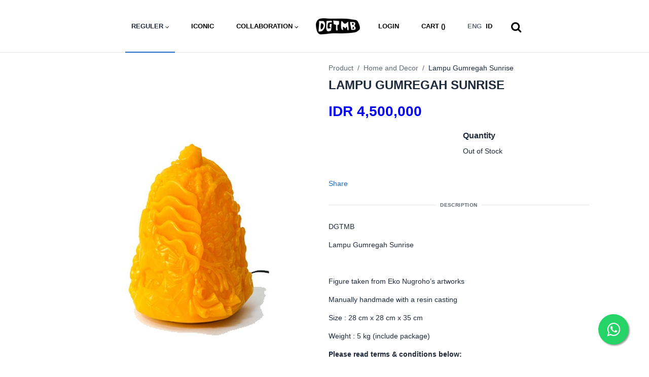

--- FILE ---
content_type: text/html; charset=utf-8
request_url: https://dgtmbproject.com/product/detail/lampu-gumregah-sunrise
body_size: 8240
content:
<!doctype html>

<html lang="en">
  <head>
    <meta charset="utf-8"/>
    <meta name="viewport" content="width=device-width, initial-scale=1, viewport-fit=cover"/>
    <meta http-equiv="X-UA-Compatible" content="ie=edge"/>
    <title>DGTMB Shop  - Home and Decor - Lampu Gumregah Sunrise </title>
    <meta name="keywords" content="Lampu Gumregah Sunrise, Home and Decor, daging tumbuh project, dagingtumbuh shop, eko nugroho, art, t-shirt, bordir, embroedery, emblem" />
    <meta name="description" content="Home and Decor, Lampu Gumregah Sunrise, DGTMB" />


    <link rel="icon" href="/static/img/shop-logo.jpeg" />

    <!-- OPEN GRAPH -->
    <meta property=“og:title” content="DGTMB Shop " />
    <meta property=“og:description” content="Home and Decor, Lampu Gumregah Sunrise, DGTMB" />
    <meta property=“og:url” content="https://dgtmbproject.com/product/detail/lampu-gumregah-sunrise" />
    <meta property=“og:site_name” content="Dagint Tumbuh Project" />
    <meta property=“og:type” content=“website” />


    <!-- OG IMAGE -->
    <!-- Size < 300KB, Resolution = 256 x 256 -->
    <meta property=“og:image” itemprop="image" content="/media/product-image/2022/09/27/LAMPU.jpg.1200x630_q85_crop_detail.jpg" />
    <meta property=“og:image:alt” content="Home and Decor Lampu Gumregah Sunrise " />
    <meta property=“og:image:type” content=“image/jpeg” />

    <!-- OG TWITTER -->
    <meta name=“twitter:title” content="DGTMB Shop "/>
    <meta name=“twitter:description” content="Home and Decor, Lampu Gumregah Sunrise, DGTMB"/>
    <meta name=“twitter:image” content="/media/product-image/2022/09/27/LAMPU.jpg.1200x630_q85_crop_detail.jpg"/>
    <meta name=“twitter:card” content=“summary_large_image”/>
    <meta name=“twitter:image:alt” content="Home and Decor Lampu Gumregah Sunrise "/>
    <meta name=“twitter:site” content=“@dgtmbproject/>
    <meta name=“twitter:creator” content=“@dgtmbproject/>
    
    <meta name="facebook-domain-verification" content="fphg00c6c510rxds50x56xdtaej5x0" />
    <!-- CSS files -->
     
    
    <link href="/static/css/tabler.min.css" rel="stylesheet"/>
    <link href="/static/css/tabler-flags.min.css" rel="stylesheet"/>
    <link href="/static/css/tabler-payments.min.css" rel="stylesheet"/>
    <link href="/static/css/tabler-vendors.min.css" rel="stylesheet"/>
    
<link rel="stylesheet" href="/static/css/xzoom.css" />
<link rel="stylesheet" href="https://cdnjs.cloudflare.com/ajax/libs/font-awesome/6.1.1/css/all.min.css" />

    <link href="/static/css/dgtmb.css" rel="stylesheet"/>
<!-- Google tag (gtag.js) -->
<script async src="https://www.googletagmanager.com/gtag/js?id=G-QX9GHYCHMF"></script>
<script>
  window.dataLayer = window.dataLayer || [];
  function gtag(){dataLayer.push(arguments);}
  gtag('js', new Date());

  gtag('config', 'G-QX9GHYCHMF');
</script>    
    <!-- Facebook Pixel Code -->
<script>
  !function(f,b,e,v,n,t,s)
  {if(f.fbq)return;n=f.fbq=function(){n.callMethod?
  n.callMethod.apply(n,arguments):n.queue.push(arguments)};
  if(!f._fbq)f._fbq=n;n.push=n;n.loaded=!0;n.version='2.0';
  n.queue=[];t=b.createElement(e);t.async=!0;
  t.src=v;s=b.getElementsByTagName(e)[0];
  s.parentNode.insertBefore(t,s)}(window, document,'script',
  'https://connect.facebook.net/en_US/fbevents.js');
  fbq('init', '428202145052990');
  fbq('track', 'PageView');
</script>
<noscript>
  <img height="1" width="1" style="display:none" 
       src="https://www.facebook.com/tr?id=428202145052990&ev=PageView&noscript=1"/>
</noscript>
<!-- End Facebook Pixel Code -->
  </head>
  <body class="bg-white">
    <link rel="stylesheet" href="https://maxcdn.bootstrapcdn.com/font-awesome/4.5.0/css/font-awesome.min.css">
    <a href="whatsapp://send?phone=6285729847421&text=Halo DGTMB Shop!" class="float" target="_blank">
    <i class="fa fa-whatsapp my-float"></i>
    </a>    
    <div class="page">
       

<div class="sticky-top d-none d-md-block">
    <nav class="navbar navbar-expand-md navbar-light bg-white">
        <button class="navbar-toggler" type="button" class="navbar-toggler" type="button" data-bs-toggle="collapse" data-bs-target="#navbar-menu">
            <span class="navbar-toggler-icon"></span>
        </button>
        <div class="collapse navbar-collapse">
            <ul class="navbar-nav mx-auto">                
                <li class="nav-item dropdown text-white active">
                    <a class="nav-link dropdown-toggle" href="#navbar-base" data-bs-toggle="dropdown" data-bs-auto-close="outside" role="button" aria-expanded="false">
                        <span class="nav-link-title">REGULER</span>
                    </a>
                    <div class="dropdown-menu">
                      
                        
                        <a class="dropdown-item " href="/product/category/accessories" >Accessories</a>
                        
                      
                        
                        <a class="dropdown-item " href="/product/category/daily-wear-and-apparel" >Apparel and Daily Wear</a>
                        
                      
                        
                        <a class="dropdown-item " href="/product/category/bags" >Bags</a>
                        
                      
                        
                        <a class="dropdown-item " href="/product/category/book-and-comics" >Book and Comics</a>
                        
                      
                        
                        <a class="dropdown-item " href="/product/category/new-comic-released" >Dagingtumbuh Comic Vol.21</a>
                        
                      
                        
                        <a class="dropdown-item " href="/product/category/dgtmb-x-versus-project" >DGTMB x Versus Project</a>
                        
                      
                        
                        <a class="dropdown-item " href="/product/category/eko-nugroho-x-the-adams" >Eko Nugroho x The Adams</a>
                        
                      
                        
                        <a class="dropdown-item " href="/product/category/embroidery-patches" >Embroidery Patches</a>
                        
                      
                        
                        <a class="dropdown-item " href="/product/category/fabric-collections" >Fabric Collections</a>
                        
                      
                        
                        <a class="dropdown-item " href="/product/category/hobbies-lifestyle" >Hobbies &amp; lifestyle</a>
                        
                      
                        
                        <a class="dropdown-item " href="/product/category/home-and-decor" >Home and Decor</a>
                        
                      
                        
                        <a class="dropdown-item " href="/product/category/save-our-future" >Special edition of Eko Nugroho&#x27;s art installation exhibition &quot;Save Our Future&quot; at KiN Space Jakarta</a>
                        
                      
                    </div>
                </li>
                <li class="nav-item ">
                    <a class="nav-link" href="/product/category/iconic">ICONIC</a>
                </li>
                <li class="nav-item dropdown ">
                    <a class="nav-link dropdown-toggle" href="#navbar-base" data-bs-toggle="dropdown" data-bs-auto-close="outside" role="button" aria-expanded="false">
                        <span class="nav-link-title">COLLABORATION</span>
                    </a>
                    <div class="dropdown-menu">
                      
                        <a class="dropdown-item " href="/collaboration/dialogue" >Dia.Lo.Gue</a>
                      
                        <a class="dropdown-item " href="/collaboration/draoupads" >Draoupads</a>
                      
                        <a class="dropdown-item " href="/collaboration/efek-rumah-kaca" >Efek Rumah Kaca</a>
                      
                        <a class="dropdown-item " href="/collaboration/hello-skateboards" >Hello Skateboards</a>
                      
                        <a class="dropdown-item " href="/collaboration/rivandoka" >Rivandoka</a>
                      
                        <a class="dropdown-item " href="/collaboration/vanilla-leather" >Vanilla Leather</a>
                      
                        <a class="dropdown-item " href="/collaboration/wawbaw-series" >Wawbaw Series</a>
                      
                        <a class="dropdown-item " href="/collaboration/woodapple-project" >Woodapple Project</a>
                      
                        <a class="dropdown-item " href="/collaboration/yayasan-kelola" >Yayasan Kelola</a>
                      
                    </div>
                </li>
                <a href="/products"><img src="/static/img/dgtmb-logo-inside.png" class="logo"></a>
                <!-- li class="nav-item ">
                    <a class="nav-link" href="/events">EVENT</a>
                </li -->
                <li class="nav-item  ">
                    <a class="nav-link " href="/account/login" >
                         
                        LOGIN 
                        
                    </a>
                    
                </li>
                <li class="nav-item ">
                    <a class="nav-link" href="/cart/detail">CART (<span class="current_total"></span>)</a>
                </li>
                <li class="nav-item">
                    
                    
                    <a class="nav-link" href="/switch-language/?next=/product/detail/lampu-gumregah-sunrise"><span class="text-muted me-2">ENG</span> ID</a>
                                        
                    
                </li>
                <li class="nav-item-search">
                    <form class="searchbox d-none d-md-block" method="get" action="/search">
                        <input type="search" placeholder="Search......" name="search" class="searchbox-input" onkeyup="buttonUp();" required>
                        <span class="searchbox-icon dalam"><i class="fa fa-search" aria-hidden="true"></i></span>
                    </form>
                </li>
            </ul>
        </div>
    </nav>
</div>  

<div class="sticky-top sticky-one d-md-none">
    <div class="d-flex justify-content-between bg-white">
        <nav class="navbar navbar-expand-md navbar-light bg-white">
            <button class="navbar-toggler" type="button" class="navbar-toggler" type="button" data-bs-toggle="collapse" data-bs-target="#navbar-menu">
                <span class="navbar-toggler-icon"></span>
            </button>        
        </nav>    
        <div class="d-md-none">
            <nav class="navbar bg-white">    
                <a class="navbar-brand d-md-none" href="/products"><img src="/static/img/dgtmb-logo-black.png" class="logosmall"></a>
            </nav>
        </div>
        <div class="d-md-none">
            <nav class="navbar navbar-light bg-white">            
                <div class="nav-item ">
                    <a class="nav-link text-black" href="/cart/detail">CART (<span class="current_total"></span>)</a>
                </div>
                <div class="nav-item-search">
                    <form class="searchbox" method="get" action="/search">
                        <input type="search" placeholder="Search......" name="search" class="searchbox-input home" onkeyup="buttonUp();" required>
                        <span class="searchbox-icon dalam"><i class="fa fa-search" aria-hidden="true"></i></span>
                    </form>
                </div>
            </nav>
        </div>
    </div>
    <div class="w-50">
        <div class="collapse navbar-collapse" id="navbar-menu">
            <ul class="navbar-nav mx-auto bg-black text-white pt-2">
                <li class="nav-item border-bottom border-top border-white mb-3  ">
                    <a class="nav-link text-white " href="/account/login" >
                         
                        LOGIN 
                        
                    </a>
                    
                </li>
                <li class="nav-item dropdown text-white active">
                    <a class="nav-link dropdown-toggle" href="#navbar-base" data-bs-toggle="dropdown" data-bs-auto-close="outside" role="button" aria-expanded="false">
                        <span class="nav-link-title">REGULER</span>
                    </a>
                    <div class="dropdown-menu">
                      
                        
                        <a class="dropdown-item " href="/product/category/accessories" >Accessories</a>
                        
                      
                        
                        <a class="dropdown-item " href="/product/category/daily-wear-and-apparel" >Apparel and Daily Wear</a>
                        
                      
                        
                        <a class="dropdown-item " href="/product/category/bags" >Bags</a>
                        
                      
                        
                        <a class="dropdown-item " href="/product/category/book-and-comics" >Book and Comics</a>
                        
                      
                        
                        <a class="dropdown-item " href="/product/category/new-comic-released" >Dagingtumbuh Comic Vol.21</a>
                        
                      
                        
                        <a class="dropdown-item " href="/product/category/dgtmb-x-versus-project" >DGTMB x Versus Project</a>
                        
                      
                        
                        <a class="dropdown-item " href="/product/category/eko-nugroho-x-the-adams" >Eko Nugroho x The Adams</a>
                        
                      
                        
                        <a class="dropdown-item " href="/product/category/embroidery-patches" >Embroidery Patches</a>
                        
                      
                        
                        <a class="dropdown-item " href="/product/category/fabric-collections" >Fabric Collections</a>
                        
                      
                        
                        <a class="dropdown-item " href="/product/category/hobbies-lifestyle" >Hobbies &amp; lifestyle</a>
                        
                      
                        
                        <a class="dropdown-item " href="/product/category/home-and-decor" >Home and Decor</a>
                        
                      
                        
                        <a class="dropdown-item " href="/product/category/save-our-future" >Special edition of Eko Nugroho&#x27;s art installation exhibition &quot;Save Our Future&quot; at KiN Space Jakarta</a>
                        
                      
                    </div>
                </li>
                <li class="nav-item ">
                    <a class="nav-link" href="/product/category/iconic">ICONIC</a>
                </li>
                <li class="nav-item dropdown ">
                    <a class="nav-link dropdown-toggle" href="#navbar-base" data-bs-toggle="dropdown" data-bs-auto-close="outside" role="button" aria-expanded="false">
                        <span class="nav-link-title text-white">COLLABORATION</span>
                    </a>
                    <div class="dropdown-menu">
                      
                        <a class="dropdown-item " href="/collaboration/dialogue" >Dia.Lo.Gue</a>
                      
                        <a class="dropdown-item " href="/collaboration/draoupads" >Draoupads</a>
                      
                        <a class="dropdown-item " href="/collaboration/efek-rumah-kaca" >Efek Rumah Kaca</a>
                      
                        <a class="dropdown-item " href="/collaboration/hello-skateboards" >Hello Skateboards</a>
                      
                        <a class="dropdown-item " href="/collaboration/rivandoka" >Rivandoka</a>
                      
                        <a class="dropdown-item " href="/collaboration/vanilla-leather" >Vanilla Leather</a>
                      
                        <a class="dropdown-item " href="/collaboration/wawbaw-series" >Wawbaw Series</a>
                      
                        <a class="dropdown-item " href="/collaboration/woodapple-project" >Woodapple Project</a>
                      
                        <a class="dropdown-item " href="/collaboration/yayasan-kelola" >Yayasan Kelola</a>
                      
                    </div>
                </li>
                <li class="nav-item mb-3">
                    <h3 class="fw-bold mb-2 text-white">
                        Customer Care
                    </h3>
                    <div class="py-1 my-0">
                        <a href="/page/privacy-policy" class="text-white-50 ">Privacy Policy</a>
                    </div>
                    <div class="py-1 my-0">
                        <a href="/page/shipping-delivery" class="text-white-50  ">Shipping & Delivery</a>
                    </div>
                    <div class="py-1 my-0">
                        <a href="/page/returns-exchange" class="text-white-50 ">Returns & Exchange</a>
                    </div>
                    <div class="py-1 my-0">
                        <a href="/page/faqs" class="text-white-50 ">FAQs</a>
                    </div>
                </li>
                <li class="nav-item mb-3">
                    <div class="">
                        <h3 class="fw-bold mb-2 text-white">
                          DGTMB
                        </h3>
                        <div class="py-1 my-0">
                          <a href="/contact-us" class="text-white-50 ">Contact Us</a>
                        </div>
                        <div class="py-1 my-0">
                          <a href="/about-us" class="text-white-50 ">About Us</a>
                        </div>
                        <div class="py-1 my-0">
                          <a href="/dgtmb-retailer" class="text-white-50 ">Our Retailer</a>
                        </div>
                        <div class="py-1 my-0">
                          <a href="/article" class="text-white-50 ">Article</a>
                        </div>
                        <div class="py-1 my-0">
                          <a href="/page/partner-with-us" class="text-white-50 ">Partner with Us</a>
                        </div>
                        <div class="py-1 my-0">
                          <a href="/page/careers" class="text-white-50 ">Careers</a>
                        </div>
                    </div>
                </li>
                <li class="nav-item mb-3">
                    <h3 class="fw-bold mb-2 text-white">
                        <a class=nav-link" href="/page/eko-nugrohos-project">Eko Nugroho’s Project</a>
                    </h3>
                </li>
                <li class="nav-item mb-3">
                    <div class="text-white fw-bold">Copyright &copy; 2026</div>
                </li>
            </ul>
        </div>
    </div>
</div>  
        <div class="page-wrapper">
            <div class="page-body">
              <div class="container-xl">
                
<div class="content">
    <div class="container container-xl">
        <div class="row">
            <div class="col-md-6">
                <div class="large-5 column">
                    <div class="xzoom-container"> 
                        
                        
                        <img class="xzoom" id="xzoom-default" src="/media/product-image/2022/09/27/LAMPU.jpg.650x921_q85_box-0%2C7%2C393%2C562_crop_detail_upscale-true.jpg" xoriginal="/media/product-image/2022/09/27/LAMPU.jpg" />
                        
                        
                        
                        
                        
                        
                        
                        
                        <div class="flex-container space-between xzoom-thumbs"> 
                            
                            
                            <a class="flex-item" href="/media/product-image/2022/09/27/LAMPU.jpg"> 
                                <img class="xzoom-gallery" src="/media/product-image/2022/09/27/LAMPU.jpg.203x289_q85_box-0%2C0%2C395%2C562_crop_detail_upscale-true.jpg" xpreview="/media/product-image/2022/09/27/LAMPU.jpg.650x921_q85_box-0%2C7%2C393%2C562_crop_detail_upscale-true.jpg">
                            </a> 
                            
                            
                            
                            <a class="flex-item" href="/media/product-image/2022/06/13/DSC00939.JPG"> 
                                <img class="xzoom-gallery" src="/media/product-image/2022/06/13/DSC00939.JPG.203x289_q85_box-1734%2C0%2C4544%2C4000_crop_detail_upscale-true.jpg" xpreview="/media/product-image/2022/06/13/DSC00939.JPG.650x921_q85_box-1560%2C0%2C4376%2C4000_crop_detail_upscale-true.jpg"> 
                            </a> 
                            
                            
                            
                            <a class="flex-item" href="/media/product-image/2022/06/13/DSC00840.JPG"> 
                                <img class="xzoom-gallery" src="/media/product-image/2022/06/13/DSC00840.JPG.203x289_q85_box-1595%2C0%2C4360%2C3928_crop_detail_upscale-true.jpg" xpreview="/media/product-image/2022/06/13/DSC00840.JPG.650x921_q85_box-1640%2C0%2C4407%2C3928_crop_detail_upscale-true.jpg"> 
                            </a> 
                            
                            
                            
                            <a class="flex-item" href="/media/product-image/2022/06/13/DSC00843.JPG"> 
                                <img class="xzoom-gallery" src="/media/product-image/2022/06/13/DSC00843.JPG.203x289_q85_box-1702%2C0%2C4515%2C4000_crop_detail_upscale-true.jpg" xpreview="/media/product-image/2022/06/13/DSC00843.JPG.650x921_q85_box-1599%2C0%2C4430%2C4000_crop_detail_upscale-true.jpg"> 
                            </a> 
                            
                            
                        </div>
                    </div>
                </div>
            </div>
            <div class="col-md-6">
                <ol class="breadcrumb" aria-label="breadcrumbs">
                    <li class="breadcrumb-item"><a href="#">Product</a></li>
                    <li class="breadcrumb-item"><a href="/product/category/home-and-decor">Home and Decor</a></li>
                    <li class="breadcrumb-item active" aria-current="page"><a href="#">Lampu Gumregah Sunrise</a></li>
                </ol>
                
                <h1 class="mt-2">LAMPU GUMREGAH SUNRISE</h1>
                
                
                
                <div class="mt-3">
                    <div class="row">
                        <div class="col-md-6">
                            <div class="price ">IDR 4,500,000</div>
                        </div>
                        <div class="col-md-6">
                            
                        </div>
                    </div>
                </div>            
                <div class="mt-3">
                    <div class="row">
                        <div class="col-md-6">
                            
                            
                        </div>
                        
                        <div class="col-md-6">
                            <h3>Quantity</h3>
                            
                            <div>Out of Stock</div> 
                            
                        </div>
                        
                    </div>
                </div>
                <div class="mt-5">
                    <div class="row">
                        <div class="col-md-6">
                            <div class="position-relative">
                                <ul class="menu bottomLeft">
                                    <li class="share right">
                                      <!-- <i class="fa fa-share-alt"></i> -->
                                      <a href="#" class="text-bold">Share</a>
                                      <ul class="submenu">
                                        <li><a href="https://www.facebook.com/sharer/sharer.php?u=https%3A//dgtmbproject.com/product/detail/lampu-gumregah-sunrise" class="facebook"><i class="fa fa-brands fa-facebook-f"></i></a></li>
                                        <li><a href="https://twitter.com/share?text=Lampu%20Gumregah%20Sunrise&url=https%3A//dgtmbproject.com/product/detail/lampu-gumregah-sunrise" class="twitter"><i class="fa fa-brands fa-twitter"></i></a></li>
                                        <li><a href="whatsapp://send?text=Lampu%20Gumregah%20Sunrise%20https%3A//dgtmbproject.com/product/detail/lampu-gumregah-sunrise" class="googlePlus"><i class="fa fa-brands fa-whatsapp"></i></a></li>
                                        <!-- li><a href="#" class="instagram"><i class="fa fa-brands fa-instagram"></i></a></li -->
                                      </ul>
                                    </li>
                                </ul>
                            </div>                            
                        </div>
                         
                            
                            
                        
                    </div>
                </div>
                <div class="hr-text">DESCRIPTION</div>
                <div class="mt-2">
                    <p>DGTMB</p>
<p>Lampu Gumregah Sunrise</p>
<p>&nbsp;</p>
<p>Figure taken from Eko Nugroho&rsquo;s artworks</p>
<p>Manually handmade with a resin casting</p>
<p>Size : 28 cm x 28 cm x 35 cm</p>
<p>Weight : 5 kg (include package)</p>
<p><strong>Please read terms &amp; conditions below:</strong></p>
<ul>
<li>lampu Gumregah is fragile, so it might be delivered with travel agent or other safely expedition&nbsp;</li>
<li>We will inform you of the actual shipping cost if it has any difference from the system through WhatsApp</li>
</ul>
                </div>
                
                <div class="mt-2">
                    Weight: 6000 gr
                </div>
                
            </div>
        </div>
    </div>
    <div class="row row-cards">
        <h3 class="text-center mt-5 mb-5">YOU MAY ALSO LIKE</h3>
        
        
        <div class="col-6 col-lg-4">
            <div class="flipcard outofstock">
                <a href="#">
                    
                    
                        <div class="content-overlay outofstock" ></div> 
                        <img class="content-image" src="/media/product-image/2023/04/16/4.png.396x562_q85_box-0%2C0%2C1441%2C2043_crop_detail_upscale-true.png">
                         
                        <div class="content-details fadeIn-bottom">
                            <h3 class="content-title">OUT OF STOCK</h3>
                        </div>
                        
                    
                    
                    
                    
                </a>
            </div>
        </div>
        
        
        
        <div class="col-6 col-lg-4">
            <div class="flipcard outofstock">
                <a href="#">
                    
                    
                        <div class="content-overlay outofstock" ></div> 
                        <img class="content-image" src="/media/product-image/2023/04/16/3.png.396x562_q85_box-0%2C0%2C1441%2C2043_crop_detail_upscale-true.png">
                         
                        <div class="content-details fadeIn-bottom">
                            <h3 class="content-title">OUT OF STOCK</h3>
                        </div>
                        
                    
                    
                    
                    
                </a>
            </div>
        </div>
        
        
        
        <div class="col-6 col-lg-4">
            <div class="flipcard outofstock">
                <a href="#">
                    
                    
                        <div class="content-overlay outofstock" ></div> 
                        <img class="content-image" src="/media/product-image/2023/04/16/2.png.396x562_q85_box-0%2C0%2C1441%2C2047_crop_detail_upscale-true.png">
                         
                        <div class="content-details fadeIn-bottom">
                            <h3 class="content-title">OUT OF STOCK</h3>
                        </div>
                        
                    
                    
                    
                    
                </a>
            </div>
        </div>
        
        
        
        
        
        
        
        
        
        
        
        
        
        
        
        
        
        
        
        
        
        
        
        
        
        
        
        
        
        
        
        
        
        
        
        
        
        
        
        
        
        
        
        
        
        
        
        
        
        
        
        
        
        
        
        
        
        
        
        
        
        
        
        
        
        
        
        
    </div>
</div>

              </div>
            </div>
        </div>
    </div>
    <!-- Footer -->
<footer class="text-center text-lg-start bg-light text-muted d-none d-md-block">

    <div class="text-center p-4" style="background-color: #000;">
        <a class="fw-bold text-white" href="/products">BACK TO HOME</a>
    </div>
    <section class="bg-dark-footer mt-0 py-4">
      <div class="container text-center text-md-start">
        <!-- Grid row -->
        <div class="row mt-3">
          <!-- Grid column -->
          <div class="col-6 col-md-3 col-lg-3 col-xl-3 mx-auto mb-4">
            <!-- Content -->
            <h3 class="fw-bold mb-4 text-white">
              <a href="/page/eko-nugrohos-project">Eko Nugroho’s Project</a>
            </h3>
            <p class="text-muted">
              DGTMB is the art and fashion brand from Yogyakarta that presented visual designs adapted from the works of Eko Nugroho.
            </p>
            <div class="mt-3 d-none d-md-block">
              <div class="text-white fw-bold">Copyright &copy; 2026  </div>
            </div>
          </div>
          <!-- Grid column -->
  
          <!-- Grid column -->
          <div class="col-md-2 col-lg-2 col-xl-2 mx-auto mb-4 d-none d-md-block">
            <!-- Links -->
            <h3 class="fw-bold mb-4 text-white">
              Customer Care
            </h3>
            <p>
              <a href="/page/privacy-policy" class="text-reset ">Privacy Policy</a>
            </p>
            <p>
              <a href="/page/shipping-delivery" class="text-reset ">Shipping & Delivery</a>
            </p>
            <p>
              <a href="/page/returns-exchange" class="text-reset ">Returns & Exchange</a>
            </p>
            <p>
              <a href="/page/faqs" class="text-reset ">FAQs</a>
            </p>
          </div>
          <!-- Grid column -->
  
          <!-- Grid column -->
          <div class="col-md-3 col-lg-3 col-xl-3 mx-auto mb-4 d-none d-md-block">
            <!-- Links -->
            <h3 class="fw-bold mb-4 text-white text-center">
              DGTMB
            </h3>
            <div class="row">
              <div class="col-md-6">
                <p>
                  <a href="/contact-us" class="text-reset ">Contact Us</a>
                </p>
                <p>
                  <a href="/about-us" class="text-reset ">About Us</a>
                </p>
                <p>
                  <a href="/dgtmb-retailer" class="text-reset ">Our Retailer</a>
                </p>
              </div>
              <div class="col-md-6">
                <p>
                  <a href="/article" class="text-reset ">Article</a>
                </p>
                <p>
                  <a href="/page/partner-with-us" class="text-reset ">Partner with Us</a>
                </p>
                <p>
                  <a href="/page/careers" class="text-reset ">Careers</a>
                </p>
              </div>
            </div>
            
          </div>
          <!-- Grid column -->
          <!-- Grid column -->
          <div class="col-md-2 col-lg-2 col-xl-2 mx-auto mb-md-0 mb-4 col-6">
            <!-- Links -->
                <div class="container">
                  <div class="text-center">
                    <img src="/static/img/logo-dgtmb-footer.png" width="60%" />
                  </div>
                  <div class="text-center">
                      <a href="https://www.facebook.com/dgtmb"><span class="icon icon-socmed text-white"><svg xmlns="http://www.w3.org/2000/svg" class="icon icon-tabler icon-tabler-brand-facebook" width="24" height="24" viewBox="0 0 24 24" stroke-width="2" stroke="currentColor" fill="none" stroke-linecap="round" stroke-linejoin="round">
                          <path stroke="none" d="M0 0h24v24H0z" fill="none"></path>
                          <path d="M7 10v4h3v7h4v-7h3l1 -4h-4v-2a1 1 0 0 1 1 -1h3v-4h-3a5 5 0 0 0 -5 5v2h-3"></path>
                      </svg></span></a>

                      <a href="https://www.twitter.com/DGTMBproject"><span class="icon icon-socmed text-white"><svg xmlns="http://www.w3.org/2000/svg" class="icon icon-tabler icon-tabler-brand-twitter" width="24" height="24" viewBox="0 0 24 24" stroke-width="2" stroke="currentColor" fill="none" stroke-linecap="round" stroke-linejoin="round">
                          <path stroke="none" d="M0 0h24v24H0z" fill="none"></path>
                          <path d="M22 4.01c-1 .49 -1.98 .689 -3 .99c-1.121 -1.265 -2.783 -1.335 -4.38 -.737s-2.643 2.06 -2.62 3.737v1c-3.245 .083 -6.135 -1.395 -8 -4c0 0 -4.182 7.433 4 11c-1.872 1.247 -3.739 2.088 -6 2c3.308 1.803 6.913 2.423 10.034 1.517c3.58 -1.04 6.522 -3.723 7.651 -7.742a13.84 13.84 0 0 0 .497 -3.753c-.002 -.249 1.51 -2.772 1.818 -4.013z"></path>
                      </svg></span></a>

                      <a href="https://www.instagram.com/dgtmb"><span class="icon icon-socmed text-white"><svg xmlns="http://www.w3.org/2000/svg" class="icon icon-tabler icon-tabler-brand-instagram" width="24" height="24" viewBox="0 0 24 24" stroke-width="2" stroke="currentColor" fill="none" stroke-linecap="round" stroke-linejoin="round">
                          <path stroke="none" d="M0 0h24v24H0z" fill="none"></path>
                          <rect x="4" y="4" width="16" height="16" rx="4"></rect>
                          <circle cx="12" cy="12" r="3"></circle>
                          <line x1="16.5" y1="7.5" x2="16.5" y2="7.501"></line>
                      </svg></span></a>

                      <a href="https://www.youtube.com/channel/UCiFnEOwuVVsHulHiTG66Klw"><span class="icon icon-socmed text-white"><svg xmlns="http://www.w3.org/2000/svg" class="icon icon-tabler icon-tabler-brand-youtube" width="24" height="24" viewBox="0 0 24 24" stroke-width="2" stroke="currentColor" fill="none" stroke-linecap="round" stroke-linejoin="round">
                          <path stroke="none" d="M0 0h24v24H0z" fill="none"></path>
                          <rect x="3" y="5" width="18" height="14" rx="4"></rect>
                          <path d="M10 9l5 3l-5 3z"></path>
                      </svg></span></a>
                  </div>
                </div>

          </div>
          <!-- Grid column -->
        </div>
        <!-- Grid row -->
      </div>
    </section>
    <!-- Section: Links  -->
  </footer>
  <!-- Footer -->

  <footer class="text-lg-start bg-light text-muted d-md-none">

    <div class="text-center p-4" style="background-color: #000;">
        <a class="fw-bold text-white" href="/products">BACK TO HOME</a>
    </div>
    <section class="bg-dark-footer mt-0 py-4">
      <div class="container">
        <!-- Grid row -->
        <div class="row mt-3">
          <!-- Grid column -->
          <div class="col-6">
            <!-- Content -->
            <h3 class="fw-bold mb-4 text-white">
              <a href="/page/eko-nugrohos-project">Eko Nugroho’s Project</a>
            </h3>
            <p class="text-muted">
              DGTMB is the art and fashion brand from Yogyakarta that presented visual designs adapted from the works of Eko Nugroho.
            </p>
          </div>
          <!-- Grid column -->          
          <!-- Grid column -->
          <div class="col-6">
            <!-- Links -->
                <div class="container">
                  <div class="text-center">
                    <img src="/static/img/logo-dgtmb-footer.png" width="50%" />
                  </div>
                  <div class="text-center">
                      <a href="https://www.facebook.com/dgtmb"><span class="icon text-white"><svg xmlns="http://www.w3.org/2000/svg" class="icon icon-tabler icon-tabler-brand-facebook" width="24" height="24" viewBox="0 0 24 24" stroke-width="2" stroke="currentColor" fill="none" stroke-linecap="round" stroke-linejoin="round">
                          <path stroke="none" d="M0 0h24v24H0z" fill="none"></path>
                          <path d="M7 10v4h3v7h4v-7h3l1 -4h-4v-2a1 1 0 0 1 1 -1h3v-4h-3a5 5 0 0 0 -5 5v2h-3"></path>
                      </svg></span></a>

                      <a href="https://www.twitter.com/DGTMBproject"><span class="icon text-white"><svg xmlns="http://www.w3.org/2000/svg" class="icon icon-tabler icon-tabler-brand-twitter" width="24" height="24" viewBox="0 0 24 24" stroke-width="2" stroke="currentColor" fill="none" stroke-linecap="round" stroke-linejoin="round">
                          <path stroke="none" d="M0 0h24v24H0z" fill="none"></path>
                          <path d="M22 4.01c-1 .49 -1.98 .689 -3 .99c-1.121 -1.265 -2.783 -1.335 -4.38 -.737s-2.643 2.06 -2.62 3.737v1c-3.245 .083 -6.135 -1.395 -8 -4c0 0 -4.182 7.433 4 11c-1.872 1.247 -3.739 2.088 -6 2c3.308 1.803 6.913 2.423 10.034 1.517c3.58 -1.04 6.522 -3.723 7.651 -7.742a13.84 13.84 0 0 0 .497 -3.753c-.002 -.249 1.51 -2.772 1.818 -4.013z"></path>
                      </svg></span></a>

                      <a href="https://www.instagram.com/dgtmb"><span class="icon text-white"><svg xmlns="http://www.w3.org/2000/svg" class="icon icon-tabler icon-tabler-brand-instagram" width="24" height="24" viewBox="0 0 24 24" stroke-width="2" stroke="currentColor" fill="none" stroke-linecap="round" stroke-linejoin="round">
                          <path stroke="none" d="M0 0h24v24H0z" fill="none"></path>
                          <rect x="4" y="4" width="16" height="16" rx="4"></rect>
                          <circle cx="12" cy="12" r="3"></circle>
                          <line x1="16.5" y1="7.5" x2="16.5" y2="7.501"></line>
                      </svg></span></a>

                      <a href="https://www.youtube.com/channel/UCiFnEOwuVVsHulHiTG66Klw"><span class="icon text-white"><svg xmlns="http://www.w3.org/2000/svg" class="icon icon-tabler icon-tabler-brand-youtube" width="24" height="24" viewBox="0 0 24 24" stroke-width="2" stroke="currentColor" fill="none" stroke-linecap="round" stroke-linejoin="round">
                          <path stroke="none" d="M0 0h24v24H0z" fill="none"></path>
                          <rect x="3" y="5" width="18" height="14" rx="4"></rect>
                          <path d="M10 9l5 3l-5 3z"></path>
                      </svg></span></a>
                  </div>
                </div>

          </div>
          <!-- Grid column -->
        </div>
        <!-- Grid row -->
      </div>
    </section>
    <!-- Section: Links  -->
  </footer>
  <!-- Footer -->
    <link rel="stylesheet" type="text/css" href="https://maxcdn.bootstrapcdn.com/font-awesome/4.2.0/css/font-awesome.min.css" />
    <script src="/static/js/tabler.min.js"></script>
    <script src="/static/js/dgtmb.js"></script>
    <script src="https://cdnjs.cloudflare.com/ajax/libs/jquery/2.2.4/jquery.min.js"></script>
    <script>
        function get_cart(){
          $.ajax({
              url : '/cart?next=/product/detail/lampu-gumregah-sunrise',
              type: "GET",
              success:function(data, textStatus, jqXHR){
                $('.countsection').removeClass('d-none');
                $('.cartridge').html(data.data);
                $('.current_total').text(data.count);
                $('#weight_total').val(data.weight);
              },
                error: function(jqXHR, textStatus, errorThrown){
                  return '...';
              }
          });
        }
        get_cart();


        $(document).ready(function(){
            var submitIcon = $('.searchbox-icon');
            var inputBox = $('.searchbox-input');
            var searchBox = $('.searchbox');
            var isOpen = false;
            submitIcon.click(function(){
                if(isOpen == false){
                    searchBox.addClass('searchbox-open');
                    inputBox.focus();
                    isOpen = true;
                } else {
                    searchBox.removeClass('searchbox-open');
                    inputBox.focusout();
                    isOpen = false;
                }
            });  
            submitIcon.mouseup(function(){
                return false;
            });
            searchBox.mouseup(function(){
                return false;
            });
            $(document).mouseup(function(){
                if(isOpen == true){
                    $('.searchbox-icon').css('display','block');
                    submitIcon.click();
                }
            });
        });
        function buttonUp(){
            var inputVal = $('.searchbox-input').val();
            inputVal = $.trim(inputVal).length;
        }
    </script>
    
<script type="text/javascript" src="https://cdn.jsdelivr.net/gh/bbbootstrap/libraries@main/xzoom.min.js"></script>
<script>
(function($) {
    $(document).ready(function() {
        $('.xzoom, .xzoom-gallery').xzoom({ zoomWidth: 1500, title: true, tint: '#333', Xoffset: 0 });

        //Integration with hammer.js
        var isTouchSupported = 'ontouchstart' in window;

        if (isTouchSupported) {
            //If touch device
            $('.xzoom').each(function() {
                var xzoom = $(this).data('xzoom');
                xzoom.eventunbind();
            });

            $('.xzoom').each(function() {
                var xzoom = $(this).data('xzoom');
                $(this).on("tap", function(event) {
                    event.pageX = event.gesture.center.pageX;
                    event.pageY = event.gesture.center.pageY;
                    var s = 1,
                        ls;

                    xzoom.eventmove = function(element) {
                        element.on('drag', function(event) {
                            event.pageX = event.gesture.center.pageX;
                            event.pageY = event.gesture.center.pageY;
                            xzoom.movezoom(event);
                            event.gesture.preventDefault();
                        });
                    }

                    xzoom.eventleave = function(element) {
                        element.on('tap', function(event) {
                            xzoom.closezoom();
                        });
                    }
                    xzoom.openzoom(event);
                });
            });


        } else {
            $('#xzoom-fancy').bind('click', function(event) {
                var xzoom = $(this).data('xzoom');
                xzoom.closezoom();
                $.fancybox.open(xzoom.gallery().cgallery, { padding: 0, helpers: { overlay: { locked: false } } });
                event.preventDefault();
            });
            $('#xzoom-magnific').bind('click', function(event) {
                var xzoom = $(this).data('xzoom');
                xzoom.closezoom();
                var gallery = xzoom.gallery().cgallery;
                var i, images = new Array();
                for (i in gallery) {
                    images[i] = { src: gallery[i] };
                }
                $.magnificPopup.open({ items: images, type: 'image', gallery: { enabled: true } });
                event.preventDefault();
            });
        }
    });
})(jQuery);

jQuery('<div class="quantity-nav"><div class="quantity-button quantity-up">+</div><div class="quantity-button quantity-down">-</div></div>').insertAfter('.quantity input');
    jQuery('.quantity').each(function() {
      var spinner = jQuery(this),
        input = spinner.find('input[type="number"]'),
        btnUp = spinner.find('.quantity-up'),
        btnDown = spinner.find('.quantity-down'),
        min = input.attr('min'),
        max = input.attr('max');

      btnUp.click(function() {
        var oldValue = parseFloat(input.val());
        if (oldValue >= max) {
          var newVal = oldValue;
        } else {
          var newVal = oldValue + 1;
        }
        spinner.find("input").val(newVal);
        spinner.find("input").trigger("change");
      });

      btnDown.click(function() {
        var oldValue = parseFloat(input.val());
        if (oldValue <= min) {
          var newVal = oldValue;
        } else {
          var newVal = oldValue - 1;
        }
        spinner.find("input").val(newVal);
        spinner.find("input").trigger("change");
      });

    });
$('#quantity').on('change', function(){
    var vls = $(this).val();
    var cls = $(this).attr('max');
    if (parseInt(vls) > parseInt(cls)) {
        $(this).val(cls);
    }
});
</script>
<script>
    $('#selectvariant').on('change', function(){
        let nil = $(this).val();
        location.href = '/product/detail/lampu-gumregah-sunrise?variant='+nil;
    });

$('.addtocart').on('click', function(){
    var formURL = '/cart/ajax-postcart';
    var qty = $('#quantity').val();
    var color = false;
    var selection = document.querySelector('input[name="color"]:checked') !== null;
    if (selection) {
        try {
        var color = document.querySelector('input[name="color"]:checked').value;
        } catch(err){
            window.alert('Please choose color first!');
        }
    } else {
        color = true;
    }
    if (color){
        var btns = $(this);
        btns.addClass('btn-loading');
        setTimeout(function(){
            $.ajax({
                url : formURL,
                type: "POST",
                data: JSON.stringify({'id': 21, 'qty': qty, 'color': color, 'type': 'product'}),
                contentType: "application/json; charset=utf-8",
                dataType: "json",
                success:function(data, textStatus, jqXHR){
                    var updcart = get_cart();
                    btns.removeClass('btn-loading');
                }
            });
        }, 500);

    }
});

$('.buynow').on('click', function(){
    var formURL = '/cart/ajax-postcart';
    var qty = $('#quantity').val();
    var color = false;
    var selection = document.querySelector('input[name="color"]:checked') !== null;
    if (selection) {
        try {
        var color = document.querySelector('input[name="color"]:checked').value;
        } catch(err){
            window.alert('Please choose color first!');
        }
    } else {
        color = true;
    }
    if (color){
        var btns = $(this);
        btns.addClass('btn-loading');
        setTimeout(function(){
            $.ajax({
                url : formURL,
                type: "POST",
                data: JSON.stringify({'id': 21, 'qty': qty, 'color': color, 'type': 'product'}),
                contentType: "application/json; charset=utf-8",
                dataType: "json",
                success:function(data, textStatus, jqXHR){
                    var updcart = get_cart();
                    btns.removeClass('btn-loading');
                }
            });
            window.location.href ='/cart/detail';
        }, 500);
    }
});

</script>

    <style>

.content {
  margin: 0px auto;
}

.float{
	position:fixed;
	width:60px;
	height:60px;
	bottom:40px;
	right:40px;
	background-color:#25d366;
	color:#FFF;
	border-radius:50px;
	text-align:center;
  font-size:30px;
	box-shadow: 2px 2px 3px #999;
  z-index:1000000;
}

.my-float{
	margin-top:16px;
}
    </style>
  <script defer src="https://static.cloudflareinsights.com/beacon.min.js/vcd15cbe7772f49c399c6a5babf22c1241717689176015" integrity="sha512-ZpsOmlRQV6y907TI0dKBHq9Md29nnaEIPlkf84rnaERnq6zvWvPUqr2ft8M1aS28oN72PdrCzSjY4U6VaAw1EQ==" data-cf-beacon='{"version":"2024.11.0","token":"c6cfd79ed643470b9a29d31506bd7bf8","r":1,"server_timing":{"name":{"cfCacheStatus":true,"cfEdge":true,"cfExtPri":true,"cfL4":true,"cfOrigin":true,"cfSpeedBrain":true},"location_startswith":null}}' crossorigin="anonymous"></script>
</body>
</html>

--- FILE ---
content_type: text/css
request_url: https://dgtmbproject.com/static/css/dgtmb.css
body_size: 3736
content:
@font-face {
  font-family: 'BodoniBdBt';
  src:  url('../fnt/BodonBd.otf') format('otf'),
        url('../fnt/BodonBd.ttf') format('ttf');
}
@font-face {
  font-family: 'Steal This Font!';
  src: url('/static/fnt/StealThisFontRegular.eot');
  src: url('/static/fnt/StealThisFontRegular.eot?#iefix') format('embedded-opentype'),
      url('/static/fnt/StealThisFontRegular.woff2') format('woff2'),
      url('/static/fnt/StealThisFontRegular.woff') format('woff'),
      url('/static/fnt/StealThisFontRegular.ttf') format('truetype'),
      url('/static/fnt/StealThisFontRegular.svg#StealThisFont!Regular') format('svg');
  font-weight: 500;
  font-style: normal;
  font-display: swap;
}

body {
  --tblr-font-sans-serif: 'Arial';
}
.page-center.home {
  background: url('/static/img/HOME-WEB-DGTMB-02-background.jpeg');
  background-repeat: no-repeat;
  background-size: cover;
  background-position: center center;
  font-family: "BodoniBdBt";
  color: white;
}
.empty-header{
  font-family: "BodoniBdBt";
  color: white;
  font-size: 8vw;
  font-weight: bold;
}
a.empty-link{
  font-family: "BodoniBdBt";
  color: white;
  font-size: 1.2vw;
  font-weight: bold;
  text-decoration: none;
  padding: 0px 5px;
}
a.empty-link:hover {
  background-color: white;
  color: black;
  border-radius: 5px;
}
.sticky-one {
  position: fixed;
  width: 100vw;
}
.sticky-bottom {
  position: fixed;
  bottom: 10px;
  width: 100vw;
  color: white;
  font-weight: bold;
}
.sticky-bottom a {
  color: white;
  margin: 0px 10px;
}
.bg-home {
  background: transparent;
}


.navbar .navbar-nav .nav-link {
  color: #000000;
  font-size: 1.4em;
  font-weight: bold;
  text-transform: uppercase;
}
.navbar .navbar-nav .nav-link:hover{
  color: #808080;
}
.sticky-one .navbar .navbar-nav .nav-link {
  color: #ffffff;
  font-size: 1.4em;
  font-weight: bold;
  text-transform: uppercase;
}
.sticky-one .navbar .navbar-nav .nav-link:hover{
  color: #999;
}

.bg-dark-footer {
  background-color: #191919;
}

@media (max-width: 991.98px){
  .sticky-one .navbar-expand-lg .navbar-collapse .dropdown-menu .dropdown-item {
      color: #fff;
  }
}

.navbar-logo-centered .navbar-nav .nav-link{
  padding: .5em 5em;
}
.nav-item {
  margin: 0px 10px;
}
.logo {
  padding: 2.3em 1em;
  max-height: 6.5rem;
}
.logosmall {
  padding: .2em 1em;
  max-height: 1.5rem;
}

.videoWrapper {
  position: relative;
  padding-bottom: 56.25%; /* 16:9 */
  height: 0;
}
.videoWrapper iframe {
  position: absolute;
  top: 0;
  left: 0;
  width: 100%;
  height: 100%;
}

.caption {
  font-size: 1.2em;
}

.cardr img {
  /* change the height to whatever you want */
  height: 50vh;
  object-fit: cover;
  display: block;
  width: 100%;
}

.cardr h2 {
  font-size: 3em;
  margin-bottom: 0px;
}
.cardr h3 {
  font-size: 3em;
}
.subh {
  font-size: 2em;
}
.caption-slide p {
  line-height: 0.5em;
  font-size: 2em;
}
.text-flow {
  -webkit-column-count: 2;
      -moz-column-count: 2;
           column-count: 2;

   -webkit-column-gap: 20px;
      -moz-column-gap: 20px;
           column-gap: 20px;
}

@media (max-width: 991.98px){
  .text-flow {
    -webkit-column-count: 1;
        -moz-column-count: 1;
             column-count: 1;
  
     -webkit-column-gap: 20px;
        -moz-column-gap: 20px;
             column-gap: 20px;
  }
}

.xzoom-gallery {
  margin-top: 10px
}

.price {
  font-size: 2em;
  color: blue;
  font-weight: bold;
}
.strikethrough {
  text-decoration: line-through;
  color: gray;
}

.discounttag {
  font-size: 0.9em;
  color: blue;
}
.discounttitle {
  margin-top: 1em;
  font-size: 0.9em;
  color: black;
}

.quantity {
  position: relative;
}

input[type=number]::-webkit-inner-spin-button,
input[type=number]::-webkit-outer-spin-button
{
  -webkit-appearance: none;
  margin: 0;
}

input[type=number]
{
  -moz-appearance: textfield;
}

.quantity input {
  width: 85px;
  height: 35px;
  line-height: 1.65;
  float: left;
  display: block;
  padding: 0;
  margin: 0;
  padding-left: 20px;
  border: 1px solid #ccc;
}

.quantity input:focus {
  outline: 0;
}

.quantity-nav {
  float: left;
  position: relative;
  height: 35px;
}

.quantity-button {
  position: relative;
  cursor: pointer;
  border-left: 1px solid #ccc;
  width: 20px;
  text-align: center;
  color: #000;
  font-size: 13px;
  font-weight: bold;
  font-family: "Trebuchet MS", Helvetica, sans-serif !important;
  line-height: 1.5;
  -webkit-transform: translateX(-100%);
  transform: translateX(-100%);
  -webkit-user-select: none;
  -moz-user-select: none;
  -ms-user-select: none;
  -o-user-select: none;
  user-select: none;
}

.quantity-button.quantity-up {
  position: absolute;
  height: 50%;
  top: 0;
  border-bottom: 1px solid #ccc;
}

.quantity-button.quantity-down {
  position: absolute;
  bottom: -1px;
  height: 50%;
}

.position-relative {
  position: relative;
  display: block;
  width: 100%;
  height: 100%;
}


.menu {
  z-index: 999;
  padding: 0;
  position: absolute;
  margin: 0;
  list-style-type: none;
}
.menu .share i.fa {
  height: 50px;
  width: 50px;
  display: inline-block;
  text-align: center;
  line-height: 50px;
  background-color: #fff;
  border-radius: 2px;
}
.menu .share:hover.bottom .submenu li:nth-child(1) {
  opacity: 1;
  top: 50px;
  transform: rotate(0deg);
  border-top: 1px dashed #cccccc;
  transition-delay: 0.08s;
}
.menu .share:hover.bottom .submenu li:nth-child(2) {
  opacity: 1;
  top: 100px;
  transform: rotate(0deg);
  border-top: 1px dashed #cccccc;
  transition-delay: 0.16s;
}
.menu .share:hover.bottom .submenu li:nth-child(3) {
  opacity: 1;
  top: 150px;
  transform: rotate(0deg);
  border-top: 1px dashed #cccccc;
  transition-delay: 0.24s;
}
.menu .share:hover.bottom .submenu li:nth-child(4) {
  opacity: 1;
  top: 200px;
  transform: rotate(0deg);
  border-top: 1px dashed #cccccc;
  transition-delay: 0.32s;
}
.menu .share:hover.bottom .submenu li:nth-child(5) {
  opacity: 1;
  top: 250px;
  transform: rotate(0deg);
  border-top: 1px dashed #cccccc;
  transition-delay: 0.4s;
}
.menu .share:hover.left .submenu li:nth-child(1) {
  opacity: 1;
  left: -51px;
  transform: rotate(0deg);
  transition-delay: 0.5s;
  border-right: 1px dashed #cccccc;
}
.menu .share:hover.left .submenu li:nth-child(2) {
  opacity: 1;
  left: -102px;
  transform: rotate(0deg);
  transition-delay: 1s;
  border-right: 1px dashed #cccccc;
}
.menu .share:hover.left .submenu li:nth-child(3) {
  opacity: 1;
  left: -153px;
  transform: rotate(0deg);
  transition-delay: 1.5s;
  border-right: 1px dashed #cccccc;
}
.menu .share:hover.left .submenu li:nth-child(4) {
  opacity: 1;
  left: -204px;
  transform: rotate(0deg);
  transition-delay: 2s;
  border-right: 1px dashed #cccccc;
}
.menu .share:hover.left .submenu li:nth-child(5) {
  opacity: 1;
  left: -255px;
  transform: rotate(0deg);
  transition-delay: 2.5s;
  border-right: 1px dashed #cccccc;
}
.menu .share:hover.right .submenu li:nth-child(1) {
  opacity: 1;
  left: 50px;
  transform: rotate(0deg);
  transition-delay: 0.08s;
  border-left: 1px dashed #cccccc;
}
.menu .share:hover.right .submenu li:nth-child(2) {
  opacity: 1;
  left: 100px;
  transform: rotate(0deg);
  transition-delay: 0.16s;
  border-left: 1px dashed #cccccc;
}
.menu .share:hover.right .submenu li:nth-child(3) {
  opacity: 1;
  left: 150px;
  transform: rotate(0deg);
  transition-delay: 0.24s;
  border-left: 1px dashed #cccccc;
}
.menu .share:hover.right .submenu li:nth-child(4) {
  opacity: 1;
  left: 200px;
  transform: rotate(0deg);
  transition-delay: 0.32s;
  border-left: 1px dashed #cccccc;
}
.menu .share:hover.right .submenu li:nth-child(5) {
  opacity: 1;
  left: 250px;
  transform: rotate(0deg);
  transition-delay: 0.4s;
  border-left: 1px dashed #cccccc;
}
.menu .share:hover.top .submenu li:nth-child(1) {
  opacity: 1;
  top: -51px;
  transition-delay: 0.08s;
  transform: rotateY(0deg);
  border-bottom: 1px dashed #d9d9d9;
}
.menu .share:hover.top .submenu li:nth-child(2) {
  opacity: 1;
  top: -102px;
  transition-delay: 0.16s;
  transform: rotateY(0deg);
  border-bottom: 1px dashed #d9d9d9;
}
.menu .share:hover.top .submenu li:nth-child(3) {
  opacity: 1;
  top: -153px;
  transition-delay: 0.24s;
  transform: rotateY(0deg);
  border-bottom: 1px dashed #d9d9d9;
}
.menu .share:hover.top .submenu li:nth-child(4) {
  opacity: 1;
  top: -204px;
  transition-delay: 0.32s;
  transform: rotateY(0deg);
  border-bottom: 1px dashed #d9d9d9;
}
.menu .share:hover.top .submenu li:nth-child(5) {
  opacity: 1;
  top: -255px;
  transition-delay: 0.4s;
  transform: rotateY(0deg);
  border-bottom: 1px dashed #d9d9d9;
}
.menu .submenu {
  list-style-type: none;
  padding: 0;
  margin: 0;
}
.menu .submenu li {
  transition: all ease-in-out 0.5s;
  position: absolute;
  top: 0;
  left: 0;
  z-index: -1;
  opacity: 0;
}
.menu .submenu li a {
  color: #212121;
}
a:hover i.fa {
  color: #fff;
}
a.facebook:hover i.fa {
  background-color: #3b5999;
}
a.twitter:hover i.fa {
  background-color: #55acee;
}
a.googlePlus:hover i.fa {
  background-color: #dd4b39;
}
a.instagram:hover i.fa {
  background-color: #e4405f;
}
.menu .submenu li:nth-child(1) {
  transform: rotateX(45deg);
}
.menu .submenu li:nth-child(2) {
  transform: rotateX(90deg);
}
.menu .submenu li:nth-child(3) {
  transform: rotateX(135deg);
}
.menu .submenu li:nth-child(4) {
  transform: rotateX(180deg);
}
.menu.topLeft {
  top: 10px;
  left: 10px;
}
.menu.topRight {
  top: 10px;
  right: 10px;
}
.menu.bottomLeft {
  bottom: 0px;
  left: 0px;
}
.menu.bottomRight {
  bottom: 0px;
  right: 0px;

}
.text-right {
  text-align: right;
}


.searchbox{
  position:relative;
  width:0px;
  height:50px;
  float:right;
}


.nav-item-search {
  width: 50px;
}
.searchbox-input{
  top:105px;
  right:0;
  border:0;
  outline:0;
  width:0px;
  height:50px;
  visibility: hidden;
  margin:0;
  padding: 0px;
  font-size:20px;
  color: #000;
  -webkit-transition: width 0.3s;
  -moz-transition: width 0.3s;
  -ms-transition: width 0.3s;
  -o-transition: width 0.3s;
  transition: width 0.3s;
}
.searchbox-open .searchbox-input {
  width: 400px;
  visibility: visible;
  position: absolute;
  padding-left: 10px;
  background: #fff;
  right: 0;
  border: 1px solid #000
}
.searchbox-input::-webkit-input-placeholder {
  color: transparent;
}
.searchbox-input:-moz-placeholder {
  color: transparent;
}
.searchbox-input::-moz-placeholder {
  color: transparent;
}
.searchbox-input:-ms-input-placeholder {
  color: transparent;
}
.searchbox-open .searchbox-input::-webkit-input-placeholder {
  color: #333;
}
.searchbox-open .searchbox-input:-moz-placeholder {
  color: #333;
}
.searchbox-open .searchbox-input::-moz-placeholder {
  color: #333;
}
.searchbox-open .searchbox-input:-ms-input-placeholder {
  color: #333;
}

.searchbox-icon,
.searchbox-submit{
  width:50px;
  height:50px;
  display:block;
  position:absolute;
  font-family:verdana;
  font-size:22px;
  top:40px;
  right:0;
  padding:5px 0px 0px;
  margin:0;
  border:0;
  outline:0;
  line-height:50px;
  text-align:center;
  cursor:pointer;
  color:#000000;
}


.searchbox-icon.home,
.searchbox-submit.home{
  width:50px;
  height:50px;
  display:block;
  position:absolute;
  top:40px;
  font-family:verdana;
  font-size:22px;
  right:0;
  padding:5px 0px 0px;
  margin:0;
  border:0;
  outline:0;
  line-height:50px;
  text-align:center;
  cursor:pointer;
  color:#fff;
}

.searchbox-icon.dalam {
  top: 40px;
}
.searchbox-open{
  width:100%;
}



.flipcard {
	position: relative;
	width: 90%;
	max-width: 400px;
	margin: auto;
	overflow: hidden
}

.flipcard .content-overlay {
	background: rgba(0, 0, 0, 0.7);
	position: absolute;
	height: 100%;
	width: 100%;
	left: 0;
	top: 0;
	bottom: 0;
	right: 0;
	opacity: 0;
	-webkit-transition: all 0.4s ease-in-out 0s;
	-moz-transition: all 0.4s ease-in-out 0s;
	transition: all 0.4s ease-in-out 0s;
  z-index: 999;
}

.flipcard:hover .content-overlay {
	opacity: 1
}

.content-image {
	width: 100%
}

.content-details {
	position: absolute;
	text-align: center;
	padding-left: 1em;
	padding-right: 1em;
	width: 100%;
	top: 50%;
	left: 50%;
	opacity: 0;
	-webkit-transform: translate(-50%, -50%);
	-moz-transform: translate(-50%, -50%);
	transform: translate(-50%, -50%);
	-webkit-transition: all 0.3s ease-in-out 0s;
	-moz-transition: all 0.3s ease-in-out 0s;
	transition: all 0.3s ease-in-out 0s;
  z-index: 9999;
}

.flipcard:hover .content-details {
	top: 50%;
	left: 50%;
	opacity: 1
}

.content-details h3 {
	color: #fff;
	font-weight: 500;
  font-size: 1.3em;
	letter-spacing: 0.15em;
	margin-bottom: 0.5em;
	text-transform: uppercase
}

.content-details p.content-text {
	color: #fff;
	font-size: 1.1em
}

.fadeIn-bottom {
	top: 80%
}

#icon-contract {
  display: none;
}


footer .text-muted {
  color: #8E8E8E!important;
}
footer a.text-reset {
  color: #8E8E8E!important;
}
footer a.text-reset:hover {
  color: #fff!important;
}



.num-block {
	float: left;
	width: 100%;
  padding: 15px 30px;
}

/* skin 1 */
.skin-1 .num-in {
	float: left;
	width: 94px;}

.skin-1 .num-in span {
	display: block;
	float: left;
	width: 30px;
	height: 32px;
	line-height: 32px;
	text-align: center;
	position: relative;
	cursor: pointer;
}

.skin-1 .num-in span.dis:before {
  background-color: #ccc !important;
}

.skin-1 .num-in input {
	float: left;
	width: 32px;
	height: 32px;
	border: 1px solid #6E6F7A;
	border-radius: 5px;
	color: #000;
	text-align: center;
	padding: 0;
}

.skin-1 .num-in span.minus:before {
	content: '';
	position: absolute;
	width: 15px;
	height: 2px;
	background-color: #00A94F;
	top: 50%;
	left: 0;
}

.skin-1 .num-in span.plus:before, .skin-1 .num-in span.plus:after {
	content: '';
	position: absolute;
	right: 0px;
	width: 15px;
	height: 2px;
	background-color: #00A94F;
	top: 50%;
}

.skin-1 .num-in span.plus:after {
	-webkit-transform: rotate(90deg);
	-ms-transform: rotate(90deg);
	-o-transform: rotate(90deg);
	transform: rotate(90deg);
}


@media screen and (max-width: 1440px) {
  .navbar .navbar-nav .nav-link {
    color: #000000;
    font-size: 1em;
    font-weight: bold;
    text-transform: uppercase;
  }
  .logo {
    max-height: 8rem;
  }
}


@media screen and (max-width: 1330px) {
  .navbar .navbar-nav .nav-link {
    color: #000000;
    font-size: .9em;
    font-weight: bold;
    text-transform: uppercase;
  }
  .logo {
    max-height: 6rem;
  }
  .searchbox-icon,
  .searchbox-submit {
    top: 20px!important;
  }
}

@media screen and (max-width: 1230px) {
  .navbar .navbar-nav .nav-link {
    color: #000000;
    font-size: 1em;
    font-weight: bold;
    text-transform: uppercase;
  }
  .sticky-one .navbar .navbar-nav .nav-link {
    color: #ffffff;
    font-size: 1em;
    font-weight: bold;
    text-transform: uppercase;
  }
  .logo {
    max-height: 6rem;
  }
  .searchbox-icon,
  .searchbox-submit {
    top: 20px!important;
  }
}


@media screen and (max-width: 1024px) {
  table#cart tbody td .input-group .form-control{
    flex: 0 1 auto;
    min-width: 15%;
  }
  table#cart tbody td .input-group {
    flex-wrap:nowrap;
  }
  .sticky-one .navbar .navbar-nav .nav-link {
    color: #ffffff;
    font-size: .8em;
    font-weight: bold;
    text-transform: uppercase;
  }
  .navbar .navbar-nav .nav-link {
    color: #000000;
    font-size: .8em;
    font-weight: bold;
    text-transform: uppercase;
  }
}


@media screen and (max-width: 930px) {
  table#cart tbody td .input-group .form-control{
    flex: 0 1 auto;
    min-width: 15%;
  }
  table#cart tbody td .input-group {
    flex-wrap:nowrap;
  }
  .sticky-one .navbar .navbar-nav .nav-link {
    color: #ffffff;
    font-size: .6em;
    font-weight: bold;
    text-transform: uppercase;
  }
  .navbar .navbar-nav .nav-link {
    color: #000000;
    font-size: .5em;
    font-weight: bold;
    text-transform: uppercase;
  }
  .logo {
    max-height: 4.5rem;
  }
  .searchbox-icon,
  .searchbox-submit {
    top: 10px!important;
  }

  .searchbox-input{
    top:65px;
  }
}

@media screen and (max-width: 768px) {
  ul.navbar {
    list-style: none;
  }
  .navbar.navbar-expand-md {
    width: 30%;
  }
  .navbar .navbar-nav .nav-link {
    font-size: .8em;
  }
  .navbar .nav-link {
    color: #ffffff;
    font-size: 1em;
    font-weight: bold;
    text-transform: uppercase;
  }
  .navbar .nav-link.inside {
    color: #000000;
    font-size: 1em;
    font-weight: bold;
    text-transform: uppercase;
  }
  .searchbox-icon,
  .searchbox-submit {
    top: -10px!important;
  }
  .logosmall {
    padding: 0px;
  }
  .navbar-brand {
    padding: 0px;
  }
  .searchbox-input{
    top:45px;
  }
  .navbar-expand-md .navbar-collapse .navbar-nav .nav-link {
    padding-left: .5em;
  }
  .navbar-expand-md .navbar-collapse .dropdown-menu .dropdown-item {
    padding-left: 1em;
  }
}

@media screen and (max-width: 600px) {
  table#cart tbody td .input-group .form-control{
    flex: 0 1 auto;
    min-width: 15%;
  }

  table#cart tbody td .d-qty {
    margin-left: auto; 
    margin-right: 10px;
  }

  .num-block {
    float: left;
    width: auto;
    padding: 0px;
  }

  table#cart thead { display: none; }
  table#cart tbody td { display: block; padding: .6rem; min-width:90vw;}
  table#cart tbody tr td:first-child { background: #333; color: #fff; }
  table#cart tbody td:before {
    content: attr(data-th); font-weight: bold;
    display: inline-block; width: 8rem;
  }

  .card-table tr td:first-child, .card-table tr th:first-child {
    padding: 1.25rem;
  }

  table#cart tfoot td{display:block; }
  table#cart tfoot td .btn{display:block;}
}

input.iqty::-webkit-outer-spin-button,
input.iqty::-webkit-inner-spin-button {
  -webkit-appearance: none;
  margin: 0;
}

/* Firefox */
input.iqty {
  -moz-appearance: textfield;
}

table#cart tfoot th a {
  z-index: 999999999999999999!important;
}

.auto-clear {
  top: 5px!important;
  right: 5px!important;
}
.auto-results-wrapper.auto-is-active {
  max-height: 250px;
  overflow-y: auto;
  width: 99%;
}
.auto-search-wrapper input {
  padding: .4375rem .75rem;
  font-size: .875rem;
  font-weight: 400;
  line-height: 1.4285714286;
}

.icon-bank {
  vertical-align: top!important;
  width: 2rem!important;
  height: 1.5rem!important;
}
.icon-bank img {
  vertical-align: top!important;
}

.avatar-xl {
  --tblr-avatar-size: 15rem!important;
}
.linkhome {
  color: rgba(255,255,255,0.5);
  font-size: 0.6em;
  margin-left: 1em;
}

h3.text-product {
  font-size: 2em;
  font-weight: bold;
}

.icon-socmed .icon-tabler {
  width: 25px;
  height: 25px;
}
.sticky-top {
  z-index: 999999999999999999;
}
@media (min-width: 768px){
  .navbar-expand-md .navbar-nav .dropdown-menu {
      position: absolute;
      z-index: 99999999999999999999;
  }
}

.promo {
  font-family: 'Steal This Font!';
  --tblr-ribbon-margin: 0.25rem;
  --tblr-ribbon-border-radius: var(--tblr-border-radius);
  position: absolute;
  right: calc(-1 * var(--tblr-ribbon-margin));
  z-index: 999;
  padding-top: .3rem;
  font-size: 2rem;
  color: black;
  text-shadow: -2px -2px 0 #fff, 2px -2px 0 #fff, -2px 2px 0 #fff, 2px 2px 0 #fff;
  text-align: center;
  background-image: url('/static/img/disc.png')!important;
  background-repeat: no-repeat!important;
  background-size: contain;
  display: inline-flex;
  align-items: top;
  justify-content: center;
  min-height: 4.3rem;
  min-width: 4.3rem;
  transform: rotate(30deg);
}


--- FILE ---
content_type: application/javascript
request_url: https://dgtmbproject.com/static/js/dgtmb.js
body_size: 1403
content:
/*!
* Tabler v1.0.0-beta9 (https://tabler.io)
* @version 1.0.0-beta9
* @link https://tabler.io
* Copyright 2018-2022 The Tabler Authors
* Copyright 2018-2022 codecalm.net Paweł Kuna
* Licensed under MIT (https://github.com/tabler/tabler/blob/master/LICENSE)
*/
(function (factory) {
  typeof define === 'function' && define.amd ? define(factory) :
  factory();
})((function () { 'use strict';

  function _slicedToArray(arr, i) {
    return _arrayWithHoles(arr) || _iterableToArrayLimit(arr, i) || _unsupportedIterableToArray(arr, i) || _nonIterableRest();
  }

  function _arrayWithHoles(arr) {
    if (Array.isArray(arr)) return arr;
  }

  function _iterableToArrayLimit(arr, i) {
    var _i = arr == null ? null : typeof Symbol !== "undefined" && arr[Symbol.iterator] || arr["@@iterator"];

    if (_i == null) return;
    var _arr = [];
    var _n = true;
    var _d = false;

    var _s, _e;

    try {
      for (_i = _i.call(arr); !(_n = (_s = _i.next()).done); _n = true) {
        _arr.push(_s.value);

        if (i && _arr.length === i) break;
      }
    } catch (err) {
      _d = true;
      _e = err;
    } finally {
      try {
        if (!_n && _i["return"] != null) _i["return"]();
      } finally {
        if (_d) throw _e;
      }
    }

    return _arr;
  }

  function _unsupportedIterableToArray(o, minLen) {
    if (!o) return;
    if (typeof o === "string") return _arrayLikeToArray(o, minLen);
    var n = Object.prototype.toString.call(o).slice(8, -1);
    if (n === "Object" && o.constructor) n = o.constructor.name;
    if (n === "Map" || n === "Set") return Array.from(o);
    if (n === "Arguments" || /^(?:Ui|I)nt(?:8|16|32)(?:Clamped)?Array$/.test(n)) return _arrayLikeToArray(o, minLen);
  }

  function _arrayLikeToArray(arr, len) {
    if (len == null || len > arr.length) len = arr.length;

    for (var i = 0, arr2 = new Array(len); i < len; i++) arr2[i] = arr[i];

    return arr2;
  }

  function _nonIterableRest() {
    throw new TypeError("Invalid attempt to destructure non-iterable instance.\nIn order to be iterable, non-array objects must have a [Symbol.iterator]() method.");
  }

  var items = {
    'theme': {
      localStorage: 'tablerTheme',
      default: 'light'
    },
    'menu-position': {
      localStorage: 'tablerMenuPosition',
      default: 'top'
    },
    'menu-behavior': {
      localStorage: 'tablerMenuBehavior',
      default: 'sticky'
    },
    'container-layout': {
      localStorage: 'tablerContainerLayout',
      default: 'boxed'
    }
  };
  var config = {};
  for (var _i = 0, _Object$entries = Object.entries(items); _i < _Object$entries.length; _i++) {
    var _Object$entries$_i = _slicedToArray(_Object$entries[_i], 2),
        key = _Object$entries$_i[0],
        params = _Object$entries$_i[1];
    var lsParams = localStorage.getItem(params.localStorage);
    config[key] = lsParams ? lsParams : params.default;
  }
  var parseUrl = function parseUrl() {
    var search = window.location.search.substring(1);
    var params = search.split('&');
    for (var i = 0; i < params.length; i++) {
      var arr = params[i].split('=');
      var _key = arr[0];
      var value = arr[1];
      if (!!items[_key]) {
        localStorage.setItem(items[_key].localStorage, value);
        config[_key] = value;
      }
    }
  };
  var toggleFormControls = function toggleFormControls(form) {
    for (var _i2 = 0, _Object$entries2 = Object.entries(items); _i2 < _Object$entries2.length; _i2++) {
      var _Object$entries2$_i = _slicedToArray(_Object$entries2[_i2], 2),
          _key2 = _Object$entries2$_i[0];
          _Object$entries2$_i[1];
      var elem = form.querySelector("[name=\"settings-".concat(_key2, "\"][value=\"").concat(config[_key2], "\"]"));
      if (elem) {
        elem.checked = true;
      }
    }
  };
  var updateBodyClasses = function updateBodyClasses() {
    document.body.classList.remove('theme-dark', 'theme-light');
    document.body.classList.add("theme-".concat(config.theme));
  };
  var submitForm = function submitForm(form) {
    for (var _i3 = 0, _Object$entries3 = Object.entries(items); _i3 < _Object$entries3.length; _i3++) {
      var _Object$entries3$_i = _slicedToArray(_Object$entries3[_i3], 2),
          _key3 = _Object$entries3$_i[0],
          _params2 = _Object$entries3$_i[1];
      var value = form.querySelector("[name=\"settings-".concat(_key3, "\"]:checked")).value;
      localStorage.setItem(_params2.localStorage, value);
      config[_key3] = value;
    }
    updateBodyClasses();
    window.dispatchEvent(new Event('resize'));
    new bootstrap.Offcanvas(form).hide();
  };
  parseUrl();
  updateBodyClasses();
  var form = document.querySelector('#offcanvasSettings');
  if (form) {
    form.addEventListener('submit', function (e) {
      e.preventDefault();
      submitForm(form);
    });
    toggleFormControls(form);
  }

}));
